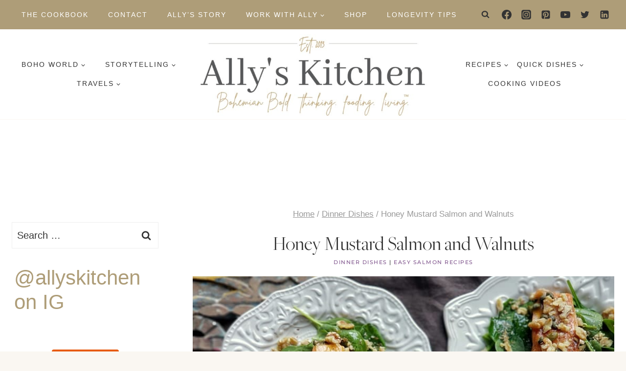

--- FILE ---
content_type: text/html
request_url: https://api.intentiq.com/profiles_engine/ProfilesEngineServlet?at=39&mi=10&dpi=936734067&pt=17&dpn=1&iiqidtype=2&iiqpcid=b6297687-adb4-4c58-ab19-f3e007c1bb86&iiqpciddate=1769031066478&pcid=34393999-9077-46d9-88f8-ab2e23af9b86&idtype=3&gdpr=0&japs=false&jaesc=0&jafc=0&jaensc=0&jsver=0.33&testGroup=A&source=pbjs&ABTestingConfigurationSource=group&abtg=A&vrref=https%3A%2F%2Fallyskitchen.com
body_size: 56
content:
{"abPercentage":97,"adt":1,"ct":2,"isOptedOut":false,"data":{"eids":[]},"dbsaved":"false","ls":true,"cttl":86400000,"abTestUuid":"g_6600403c-e8cc-409f-ae15-a452ceb04742","tc":9,"sid":-1431373100}

--- FILE ---
content_type: text/plain; charset=utf-8
request_url: https://ads.adthrive.com/http-api/cv2
body_size: 5328
content:
{"om":["00xbjwwl","04298897otm","04897otm","08072323-0160-4f3f-9669-9cf8dae907d9","081aa9e5-ef94-4c81-b5b7-5e897af24111","0929nj63","0c45lfdk","0d846b52-54f0-460c-a6d2-a1ce80144654","0iyi1awv","0o3ed5fh","0p298ycs8g7","0p7rptpw","0pycs8g7","1","1011_302_56233474","1011_302_56233493","1011_302_56233497","1011_302_56233500","1011_302_56528057","1011_302_56651804","1011_302_56652038","1011_302_56982416","1011_302_57035141","1011_302_57035239","1028_8728253","10ua7afe","11110dc5-8c70-4295-b0d7-9be8ca99a0dd","11142692","11509227","1185:1610326628","1185:1610326728","11896988","119_6230649","12010080","12010084","12010088","12168663","124843_9","124844_22","124848_7","12850756","14ykosoj","1501804","17_24104633","17_24632123","17_24696317","17_24767248","1891/84812","1891/84813","1891/84814","1d8bd386-cdf9-43d2-8797-f3a056ddc51a","1qycnxb6","202d4qe7","206_262594","2132:45327624","2132:45327682","2132:45327684","2132:45500578","2132:45731686","2132:45868996","2132:45877324","2132:45881732","2149:12151096","2249:567996566","2249:650628575","2249:703330140","2307:05nhl6dz","2307:0ka5pd9v","2307:1zx7wzcw","2307:28u7c6ez","2307:2gev4xcy","2307:2mokbgft","2307:2xe5185b","2307:3v2n6fcp","2307:3wivd6ib","2307:4etfwvf1","2307:4gebl586","2307:5vb39qim","2307:6wbm92qr","2307:72szjlj3","2307:748sjj5n","2307:77gj3an4","2307:794di3me","2307:7fmk89yf","2307:7xb3th35","2307:821i184r","2307:8orkh93v","2307:a1t6xdb7","2307:a566o9hb","2307:a7w365s6","2307:a90208mb","2307:bu0fzuks","2307:c1hsjx06","2307:duxvs448","2307:edkk1gna","2307:eud1td0t","2307:fphs0z2t","2307:fqeh4hao","2307:g80wmwcu","2307:ge4000vb","2307:gn3plkq1","2307:hn3eanl8","2307:ij0o9c81","2307:kecbwzbd","2307:klqiditz","2307:lryy2wkw","2307:lu0m1szw","2307:m00a5urx","2307:o6aixi0z","2307:oe31iwxh","2307:ouycdkmq","2307:owpdp17p","2307:pacesv5c","2307:qsfx8kya","2307:quk7w53j","2307:s2ahu2ae","2307:s4s41bit","2307:t41ujkm8","2307:u5zlepic","2307:uf7vbcrs","2307:v31rs2oq","2409_25495_176_CR52092923","2409_25495_176_CR52092957","2409_25495_176_CR52092959","2409_25495_176_CR52153849","2409_25495_176_CR52175340","2409_25495_176_CR52178316","2409_25495_176_CR52188001","24594062","25","25_13mvd7kb","25_53v6aquw","25_8b5u826e","25_op9gtamy","25_pz8lwofu","25_ti0s3bz3","25_utberk8n","25_yi6qlg3p","25_zwzjgvpw","262592","262594","2636_103472_T26333076","2636_1101777_7764-1036199","2636_1101777_7764-1036202","2636_1101777_7764-1036203","2636_1101777_7764-1036207","2636_1101777_7764-1036208","2636_1101777_7764-1036209","2636_1101777_7764-1036210","2636_1101777_7764-1036212","2676:85402316","2676:85475612","2676:86082706","2676:86083000","2676:86698023","2715_9888_262594","2715_9888_440665","28u7c6ez","29414696","29414711","29414845","2974:8172732","2bgi8qgg","2eybxjpm","2gev4xcy","2gglwanz","2hdl0sv1","2mk5t0sk","2xe5185b","2yvhdypt","308_125203_16","308_125204_12","311c02d8-aa8c-4b7d-b034-1f9dd2ee3fa8","31809564","32298j56hnc","33145655","33419362","33605023","33605376","34182009","34534189","347138009","3490:CR52175340","3490:CR52212687","3490:CR52212688","3490:CR52223711","3490:CR52223725","3490:CR52223939","3646_185414_T26335189","3658_134479_edkk1gna","3658_136236_fphs0z2t","3658_136236_hn3eanl8","3658_18008_duxvs448","3658_211122_5vb39qim","3658_21647_a1t6xdb7","3658_67113_8camtqjh","3658_85713_T26341811","3702_139777_24765466","3702_139777_24765477","381513943572","39350186","3LMBEkP-wis","3aptpnuj","3i90e99q","3k298p5kuh1","3kp5kuh1","3p0mnojb","3q49ttf8","3v2n6fcp","409_223599","409_225978","409_225988","409_226352","409_227223","409_227226","409_227239","409_228373","41c32a81-8eb1-4b01-9812-23ee5692e864","43919974","43919976","43919984","43919985","43919986","43a7ptxe","440665","44629254","45731686","45877324","458901553568","471b603c-ee29-4b40-ac54-8cdfe2488f88","481703827","485027845327","4858157b-a48b-4455-9942-0dcc03696690","48629971","48700636","48700649","49039749","49869013","4etfwvf1","4ka7p4yr","4l7yzzlo","4tgls8cg","4zai8e8t","501_76_9a469f3e-959b-42df-8f85-09e28a455879","50479792","521167","5316_139700_0216b0e3-d0fa-41b6-a3d3-161df2c9862c","5316_139700_cebab8a3-849f-4c71-9204-2195b7691600","5316_139700_e57da5d6-bc41-40d9-9688-87a11ae6ec85","53786587","53v6aquw","5510:llssk7bx","5510:ouycdkmq","5510:qlw2vktr","5510:quk7w53j","5510:ujl9wsn7","5510:wfxqcwx7","553781814","553782314","557_409_216396","557_409_216488","557_409_220169","557_409_220338","557_409_220344","557_409_223599","557_409_235268","558_93_8camtqjh","558_93_bpdqvav8","560_74_18268075","56341213","56632486","56794606","58147757","588062576109","59780461","59780474","59816685","59873223","5989_1799740_703656485","5989_1799740_703680594","5989_1799740_704067611","5989_1799740_704085924","5a5vgxhj","5l29803u8j0","5mh8a4a2","5nukj5da","5sfc9ja1","5z1q3lnv","6026528269","60638194","60f5a06w","61159998","61210719","61217101","61444664","61524915","618576351","618653722","618876699","618980679","61900406","61900466","619089559","61926845","61932920","61945704","6226505231","6226505239","6226507991","6226522431","6226530649","6250_66552_1049525456","627227759","627309156","627309159","627506494","62764941","628015148","628086965","628153053","628222860","628223277","628360579","628360582","628444259","628444262","628444433","628444436","628444439","628456310","628456313","628456379","628622163","628622166","628622172","628622175","628622241","628622244","628622247","628622250","628683371","628687043","628687157","628687460","628687463","628803013","628841673","629007394","629009180","629167998","629168001","629168010","629168565","629171196","629171202","629350437","62978305","62982626","630137823","630928655","63100589","636401453420","6365_61796_742174851279","6365_61796_784844652399","6365_61796_784880169532","6365_61796_784880263591","6365_61796_784880274628","6365_61796_787899938824","651637462","6547_67916_OOlP1rr9hmMMg4sZIyqU","6547_67916_TeLXbFX4AUrksLxAsMVT","6547_67916_r2Jz80WaUz49eeglJ1o4","6547_67916_tSIHdv4grSeioRUWHOdg","6547_67916_vTMRifELahdF3RdONWmC","659216891404","659713728691","67swazxr","680575923","683821359302","690_99485_1610326628","697189874","697189925","697189927","697189930","697190006","697199614","697525780","697525805","697876986","697876999","698637276","698637285","69be132e-c5c3-4cd1-bf4e-35cdf595ce92","6adqba78","6l5qanx0","6mj57yc0","6mwqcsi8","6zt4aowl","700109389","700117707","701329615","703658870","704260738","705115233","705115332","705115523","705116521","705571398","714209154231","726223570444","7354_138543_85807343","74243_74_18268080","74243_74_18364062","74243_74_18364087","74243_74_18364134","7732580","7764-1036204","7764-1036205","7764-1036207","7764-1036208","7764-1036209","7764-1036210","77gj3an4","77o0iydu","78827816","794di3me","7969_149355_42072323","7969_149355_44420827","7969_149355_45633614","7969_149355_45868996","7969_149355_45877324","7a0tg1yi","7cmeqmw8","7f298mk89yf","7fl72cxu","7fmk89yf","7qevw67b","80ec5mhd","8152859","8152878","8152879","8168539","8172734","8172740","8172741","83443883","85475612","86698143","8b5u826e","8fdfc014","8linfb0q","8o298rkh93v","8orkh93v","8zkh523l","9046626","9057/211d1f0fa71d1a58cabee51f2180e38f","9057/37a3ff30354283181bfb9fb2ec2f8f75","90_12837807","9925w9vu","9krcxphu","9l06fx6u","9nex8xyd","9rqgwgyb","9t2986gmxuz","9wmwe528","9zqtrtrf","M2E0EqQEzu0","RAKT2039000H","a1298t6xdb7","a1t6xdb7","a4nw4c6t","a566o9hb","a7w365s6","a86a4cdc-d30c-48d6-a974-1bea094642f1","af482c01-1004-4c59-8da8-31394b2ea299","b704x17p","bd5xg6f6","bmvwlypm","bp4f2d47","bpwmigtk","c1hsjx06","c25uv8cd","c75hp4ji","c7z0h277","c96315cb-8b8e-4a70-995a-9d5ac7131a19","cbsyo811","ce7bo7ga","cgx63l2w","cmpalw5s","cqant14y","cr-2deugwfeubwe","cr-6ovjht2eubxe","cr-99bo9kj0u9vd","cr-aawz2m5rubwj","cr-aawz3f0wubwj","cr-g7ywwk7qvft","cr-ghun4f53uatj","cr-ipcdgbovuatj","cr-u8cu3kinu9vd","cr-w5suf4cpuatj","cv0h9mrv","cymho2zs","czt3qxxp","d7ojx13x","d9f6t30y","ddd2k10l","ddr52z0n","df3fac2b-60ba-4757-a526-72b7f9a180a3","dfp3jgeo","dpjydwun","dtm79nhf","duxvs448","dwjp56fe","e0qvl61l","e1dc78ce-ce89-46ba-83ca-a0170e6b697e","e2392f97-01ff-415f-8157-fa49dd56b297","e2c76his","e3316b2b-ef4d-45aa-bf3d-27576dae7500","e90b2b66-d6b1-4ce7-9bf2-49213b9fafde","eb9vjo1r","ed298kk1gna","edkk1gna","emb9y625","et4j6229","eud1td0t","extremereach_creative_76559239","f07f5568-a594-4924-ba90-b28fb1df14b2","f4mzy3ym","f7k613ns","f96685c7-c46d-45ce-aeae-d8eb0b59cb81","fcn2zae1","fgrpby3o","fk23o2nm","fmmrtnw7","fmuvtuv2","fovbyhjn","fp298hs0z2t","fpbj0p83","fphs0z2t","fq298eh4hao","fy5qcztw","g2ozgyf2","ge4000vb","gh8va2dg","gix2ylp1","gn3plkq1","h0cw921b","h600umfj","heb21q1u","heyp82hb","hf9ak5dg","hffavbt7","hgrz3ggo","hi8yer5p","hn2983eanl8","hpybs82n","hqz7anxg","hueqprai","i2aglcoy","i90isgt0","iu5svso2","izn7xb48","j32989smngx","j39smngx","j4r0agpc","j5l7lkp9","jci9uj40","jd035jgw","jr169syq","k0csqwfi","k1aq2uly","kecbwzbd","kniwm2we","knoebx5v","kv2blzf2","kz8629zd","l2j3rq3s","ll8m2pwk","llssk7bx","lryy2wkw","lx2m2l9v","m00a5urx","m2n177jy","m3128oiv","mealz2pi","mmr74uc4","mne39gsk","mnzinbrt","mznp7ktv","np9yfx64","npdrkirq","nswg7sbb","o6aixi0z","o7df6lpy","oe31iwxh","ofoon6ir","op9gtamy","ouycdkmq","owpdp17p","oyophs7h","oz31jrd0","p3lqbugu","pe0gcg4w","ph298lvi7up","phlvi7up","pi9dvb89","pl298th4l1a","poc1p809","pr3rk44v","pz8lwofu","q0nt8p8d","q9plh3qd","qfy64iwb","qlw2vktr","qsfx8kya","quk7w53j","ralux098","rmttmrq8","rxj4b6nw","s2ahu2ae","s4s41bit","sdodmuod","sfz2f81x","soyitx9g","sslkianq","t4zab46q","t5alo5fu","t5kb9pme","t8b9twm5","t8qogbhp","tfbg3n3b","ti0s3bz3","ts5r7epn","u3kgq35b","u7p1kjgp","u7pifvgm","ub298jltf5y","uer2l962","uf7vbcrs","ujl9wsn7","ujqkqtnh","umq7ucle","usle8ijx","utberk8n","uxt19cdi","v224plyd","v31rs2oq","vggd907z","vk8u5qr9","vnc30v3n","vqqwz0z3","w5et7cv9","wf9qekf0","wfxqcwx7","wt0wmo2s","ww9yxw2a","wzzwxxwa","x0lc61jh","x420t9me","x9fpymrp","x9yz5t0i","xdaezn6y","xgjdt26g","xjq9sbpc","xz9ajlkq","y0tb00js","yass8yy7","ybgpfta6","yi6qlg3p","ylz2n35t","zd631qlo","zep75yl2","zw6jpag6","zwzjgvpw","7979132","7979135"],"pmp":[],"adomains":["123notices.com","1md.org","about.bugmd.com","acelauncher.com","adameve.com","akusoli.com","allyspin.com","askanexpertonline.com","atomapplications.com","bassbet.com","betsson.gr","biz-zone.co","bizreach.jp","bubbleroom.se","bugmd.com","buydrcleanspray.com","byrna.com","capitaloneshopping.com","clarifion.com","combatironapparel.com","controlcase.com","convertwithwave.com","cotosen.com","countingmypennies.com","cratedb.com","croisieurope.be","cs.money","dallasnews.com","definition.org","derila-ergo.com","dhgate.com","dhs.gov","displate.com","easyprint.app","easyrecipefinder.co","fabpop.net","familynow.club","fla-keys.com","folkaly.com","g123.jp","gameswaka.com","getbugmd.com","getconsumerchoice.com","getcubbie.com","gowavebrowser.co","gowdr.com","gransino.com","grosvenorcasinos.com","guard.io","hero-wars.com","holts.com","instantbuzz.net","itsmanual.com","jackpotcitycasino.com","justanswer.com","justanswer.es","la-date.com","lightinthebox.com","liverrenew.com","local.com","lovehoney.com","lulutox.com","lymphsystemsupport.com","manualsdirectory.org","meccabingo.com","medimops.de","mensdrivingforce.com","millioner.com","miniretornaveis.com","mobiplus.me","myiq.com","national-lottery.co.uk","naturalhealthreports.net","nbliver360.com","nikke-global.com","nordicspirit.co.uk","nuubu.com","onlinemanualspdf.co","original-play.com","outliermodel.com","paperela.com","paradisestays.site","parasiterelief.com","peta.org","photoshelter.com","plannedparenthood.org","playvod-za.com","printeasilyapp.com","printwithwave.com","profitor.com","quicklearnx.com","quickrecipehub.com","rakuten-sec.co.jp","rangeusa.com","refinancegold.com","robocat.com","royalcaribbean.com","saba.com.mx","shift.com","simple.life","spinbara.com","systeme.io","taboola.com","tackenberg.de","temu.com","tenfactorialrocks.com","theoceanac.com","topaipick.com","totaladblock.com","usconcealedcarry.com","vagisil.com","vegashero.com","vegogarden.com","veryfast.io","viewmanuals.com","viewrecipe.net","votervoice.net","vuse.com","wavebrowser.co","wavebrowserpro.com","weareplannedparenthood.org","xiaflex.com","yourchamilia.com"]}

--- FILE ---
content_type: text/plain
request_url: https://rtb.openx.net/openrtbb/prebidjs
body_size: -223
content:
{"id":"a40e18aa-78ac-4dcd-8ae6-4ffb325d6230","nbr":0}

--- FILE ---
content_type: text/plain
request_url: https://rtb.openx.net/openrtbb/prebidjs
body_size: -223
content:
{"id":"68bda07d-b4b3-4953-ad76-5a5a3a192294","nbr":0}

--- FILE ---
content_type: text/plain
request_url: https://rtb.openx.net/openrtbb/prebidjs
body_size: -223
content:
{"id":"e9d6228d-3118-4a1a-a3b4-94a036e63939","nbr":0}

--- FILE ---
content_type: text/plain
request_url: https://rtb.openx.net/openrtbb/prebidjs
body_size: -223
content:
{"id":"a1f9fdf0-a05c-42a2-b139-b4e5bd8983df","nbr":0}

--- FILE ---
content_type: text/plain
request_url: https://rtb.openx.net/openrtbb/prebidjs
body_size: -223
content:
{"id":"3bb58591-f9f9-49f4-8181-9c1cce5a73c8","nbr":0}

--- FILE ---
content_type: text/plain
request_url: https://rtb.openx.net/openrtbb/prebidjs
body_size: -223
content:
{"id":"ae7ce55d-cd0e-4c19-88c5-99f2bee9ef85","nbr":0}

--- FILE ---
content_type: text/plain
request_url: https://rtb.openx.net/openrtbb/prebidjs
body_size: -223
content:
{"id":"6838abe1-b886-48c4-825b-d82eb9c25d0a","nbr":0}

--- FILE ---
content_type: text/plain
request_url: https://rtb.openx.net/openrtbb/prebidjs
body_size: -84
content:
{"id":"6a4c480e-afbf-459a-acb5-4499afffdc68","nbr":0}

--- FILE ---
content_type: text/plain
request_url: https://rtb.openx.net/openrtbb/prebidjs
body_size: -223
content:
{"id":"04f3a440-9d7a-4f69-8bfa-bbfed8e93f4a","nbr":0}

--- FILE ---
content_type: text/plain
request_url: https://rtb.openx.net/openrtbb/prebidjs
body_size: -223
content:
{"id":"6f6a26d8-5032-4798-a13a-c44eb18ac6c1","nbr":0}